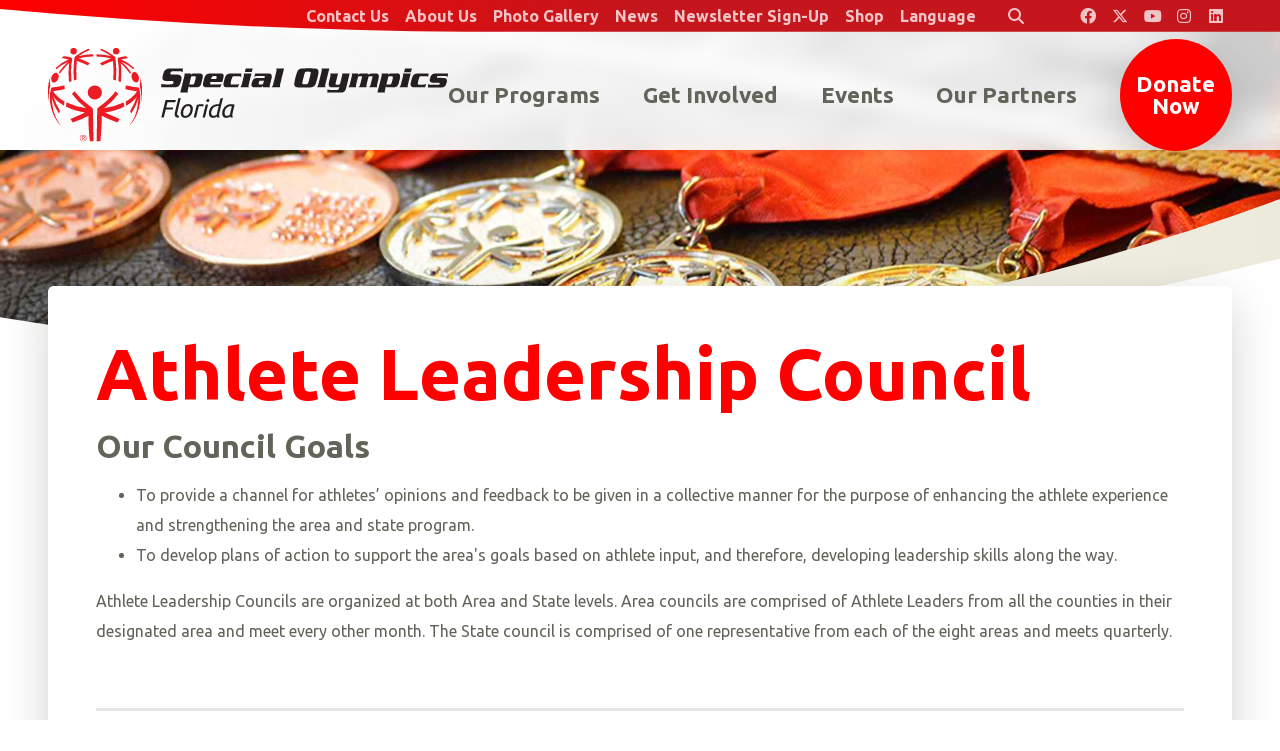

--- FILE ---
content_type: text/html; charset=UTF-8
request_url: https://www.specialolympicsflorida.org/athlete-leadership-council
body_size: 6831
content:



<!DOCTYPE html>
<html class="no-js has-hero" lang="en">

<head>
    <script src="https://mydatascript.bubbleup.com/mydata-non-eu.min.js"></script><!-- Google Tag Manager -->
                     <script>
                         if (window.statisticsCookieConsentGiven) {
                             initGtm();
                         }
                     
                         window.addEventListener('acceptStatisticsCookies', function () {
                             mydata.prepareHtml();
                             initGtm();
                         });
                             
                         function initGtm() {
                            window.dataLayer=window.dataLayer||[];
                            window.dataLayer.push({'event':'statisticsCookieConsentGivenEvent'});
                            (function(w,d,s,l,i){w[l]=w[l]||[];w[l].push({'gtm.start':new Date().getTime(),event:'gtm.js'});var f=d.getElementsByTagName(s)[0],j=d.createElement(s),dl=l!='dataLayer'?'&l='+l:'';j.async=!0;j.src='//www.googletagmanager.com/gtm.js?id='+i+dl;f.parentNode.insertBefore(j,f)})(window,document,'script','dataLayer','GTM-WZF546X'); 
                         }
                     </script>
                     <!-- End Google Tag Manager -->    


<meta charset="UTF-8"/>

<meta http-equiv="X-UA-Compatible" content="IE=edge"/>
<meta name="viewport" content="width=device-width, initial-scale=1, maximum-scale=2"/>

<link rel="apple-touch-icon" sizes="180x180" href="/assets/adf48917/images/favicon/apple-touch-icon.png">
<link rel="icon" type="image/png" sizes="32x32" href="/assets/adf48917/images/favicon/favicon-32x32.png">
<link rel="icon" type="image/png" sizes="16x16" href="/assets/adf48917/images/favicon/favicon-16x16.png">
<link rel="manifest" href="/assets/adf48917/images/favicon/site.webmanifest">
<link rel="mask-icon" href="/assets/adf48917/images/favicon/safari-pinned-tab.svg" color="#000000">
<link rel="shortcut icon" href="/assets/adf48917/images/favicon/favicon.ico">
<meta name="msapplication-TileColor" content="#000000">
<meta name="msapplication-config" content="/assets/adf48917/images/favicon/browserconfig.xml">
<meta name="theme-color" content="#ffffff">

<meta name="csrf-param" content="_csrf">
<meta name="csrf-token" content="8UNZegjNagajAwJt-OFFp-B5AD5ngI-66-kcF_-Z0tzGE20gOZsJavB1TjWBhC_4hVQ4VAnHtv-f235Ey-ultg==">

<title>Athlete Leadership Council</title>

<meta property="og:title" content="Athlete Leadership Council">
<meta property="og:type" content="page">
<meta property="og:image" content="https://www.specialolympicsflorida.org/assets/adf48917/images/og_image.jpg">
<meta property="og:url" content="https://www.specialolympicsflorida.org/athlete-leadership-council">
<link href="/assets/adf48917/stylesheets/theme.css" rel="stylesheet">
<link href="/assets/474749d5/stylesheets/default.css" rel="stylesheet">
<link href="https://cdnjs.cloudflare.com/ajax/libs/fancybox/3.2.5/jquery.fancybox.min.css" rel="stylesheet">
<link href="/assets/3e9e6af/css/dropdown-x.min.css" rel="stylesheet">
<link href="/assets/e0981402/stylesheets/main.css" rel="stylesheet">
<script src="/assets/adf48917/javascripts/theme-head.js"></script>
<script>if (window.jQuery === undefined) {
        window.jQueryReadyHandlers = [];

        window.$ = window.jQuery = function (callback) {
            window.jQueryReadyHandlers.push(callback);

            return new Proxy(this,{
                get: function (func, name) {
                    // if property or method exists, return it
                    if( name in this ) {
                        return this[name];
                    }
                    // if it doesn't exists handle non-existing name however you choose
                    return function (args) {
                        //console.log(name, args);
                    }
                }
            });
        };

        window.$.ready = window.$;
    }
</script>


</head>

<body ng-app="app">

<!-- Google Tag Manager (noscript) -->
                      <noscript><iframe src="about:blank" mydata-src="//www.googletagmanager.com/ns.html?id=GTM-WZF546X"
                      height="0" width="0" style="display:none;visibility:hidden"></iframe></noscript>
                      <!-- End Google Tag Manager (noscript) -->
<script src="//cdnjs.cloudflare.com/ajax/libs/jquery/2.1.4/jquery.min.js"></script>
<script src="/assets/80cac59/yii.js"></script>
<div id="page">

  

<div id="skip-to-content" class="skip-to-content" role="navigation" aria-label="Skip to Content link">
  <a href="#main" class="btn btn-primary skip-link" aria-label="Skip to content">
    Skip to content  </a>
</div>

<header class="navbar has-hero site-header" role="banner">
  <div class="container-fluid px-v">
    <a class="navbar-brand" href="/">
      <img src="/assets/adf48917/images/logo.svg" width="100%" alt="Special Olympics Florida" />
    </a>
    <button class="navbar-toggler navbar-toggler--main collapsed" type="button" data-toggle="collapse" data-target="#navbarSupportedContent" aria-controls="navbarSupportedContent" aria-expanded="false" aria-label="Toggle navigation">
      <span class="navbar-toggler-icon"></span>
    </button>
    <button class="navbar-toggler navbar-toggler--search collapsed" type="button" data-toggle="collapse" data-target="#searchSupportedContent" aria-controls="searchSupportedContent" aria-expanded="false" aria-label="Toggle search">
      <span class="navbar-toggler-icon"></span>
    </button>
    <div class="collapse navbar-collapse width" id="navbarSupportedContent">
      <div class="navbar-collapse-container">
        <nav class="navbar-menu" aria-label="Main">
          <div class=" widget-div">

<ul id="nav_w1" class="navbar-nav nav"><li class="nav-item  "><a class="nav-link" href="/our-programs" aria-current="false"><span>Our Programs</span></a></li>
<li class="nav-item  "><a class="nav-link" href="/get-involved"><span>Get Involved</span></a></li>
<li class="nav-item  "><a class="nav-link" href="/events"><span>Events</span></a></li>
<li class="nav-item  "><a class="nav-link" href="/partners"><span>Our Partners</span></a></li>
<li class="nav-item nav-item--cta "><a class="nav-link" href="https://support.specialolympics.org/a/florida?ms=IDMP_DB&amp;utm_source=donatebtn&amp;utm_medium=web&amp;utm_campaign=IDMP" target="_blank"><span>Donate Now</span></a></li></ul>

</div>        </nav>
        <div class="navbar-utility-group">
          <nav class="navbar-utility" aria-label="Utility">
            <div class=" widget-div">

<ul id="nav_w2" class="nav"><li class="nav-item  "><a class="nav-link" href="/contact"><span>Contact Us</span></a></li>
<li class="nav-item dropdown"><a class="nav-link dropdown-toggle" href="#" aria-haspopup="true" data-toggle="dropdown"><span>About Us</span> <span class="caret"></span></a><ul id="w3" class="dropdown-menu"><li><a class="dropdown-item" href="/our-mission" tabindex="-1"><span>Our Mission</span></a></li>
<li><a class="dropdown-item" href="/our-founder" tabindex="-1"><span>Our Founder</span></a></li>
<li><a class="dropdown-item" href="/financials" tabindex="-1"><span>Financials</span></a></li>
<li><a class="dropdown-item" href="/staff" tabindex="-1"><span>Staff</span></a></li>
<li><a class="dropdown-item" href="/board" tabindex="-1"><span>Board of Directors</span></a></li>
<li><a class="dropdown-item" href="/sports-advisory-council" tabindex="-1"><span>Sports Advisory Council</span></a></li>
<li><a class="dropdown-item" href="/hall-of-fame-inductees" tabindex="-1"><span>Hall Of Fame</span></a></li>
<li><a class="dropdown-item" href="/leadership-awards-nominations" tabindex="-1"><span>Leadership Awards</span></a></li>
<li><a class="dropdown-item" href="/ways-to-give/champions-league-of-giving" tabindex="-1"><span>Champions League of Giving</span></a></li>
<li><a class="dropdown-item" href="/local-hero-award" tabindex="-1"><span>Local Hero Award</span></a></li></ul></li>
<li class="nav-item dropdown"><a class="nav-link dropdown-toggle" href="#" aria-haspopup="true" data-toggle="dropdown"><span>Photo Gallery</span> <span class="caret"></span></a><ul id="w4" class="dropdown-menu"><li><a class="dropdown-item" href="https://www.flickr.com/photos/specialolympicsflorida/albums" target="_blank" tabindex="-1"><span>Sports & Programs</span></a></li>
<li><a class="dropdown-item" href="https://www.flickr.com/photos/specialolympicsfloridaevents/albums" target="_blank" tabindex="-1"><span>Fundraising & Special Events</span></a></li>
<li><a class="dropdown-item" href="https://www.flickr.com/photos/198069522@N07/albums" target="_blank" tabindex="-1"><span>Law Enforcement Torch Run</span></a></li></ul></li>
<li class="nav-item  "><a class="nav-link" href="/news"><span>News</span></a></li>
<li class="nav-item  "><a class="nav-link" href="https://give.specialolympicsflorida.org/site/Survey?ACTION_REQUIRED=URI_ACTION_USER_REQUESTS&amp;SURVEY_ID=1162" target="_blank"><span>Newsletter Sign-Up</span></a></li>
<li class="nav-item  "><a class="nav-link" href="https://sofl.checkoutstores.com/" target="_blank"><span>Shop</span></a></li>
<li class="nav-item dropdown"><a class="nav-link dropdown-toggle" href="#" aria-haspopup="true" data-toggle="dropdown"><span>Language</span> <span class="caret"></span></a><ul id="w5" class="dropdown-menu"><li><a class="dropdown-item" href="https://www.specialolympicsflorida.org" tabindex="-1"><span>English</span></a></li>
<li><a class="dropdown-item" href="https://es.specialolympicsflorida.org" tabindex="-1"><span>En Espanol</span></a></li>
<li><a class="dropdown-item" href="https://ht.specialolympicsflorida.org" tabindex="-1"><span>Kreyòl ayisyen</span></a></li>
<li><a class="dropdown-item" href="https://pt.specialolympicsflorida.org" tabindex="-1"><span>Português</span></a></li></ul></li>
<li class="nav-item nav-item--search "><a type="button" class="nav-link" href="#searchSupportedContent" data-toggle="collapse" aria-controls="searchSupportedContent" aria-expanded="false"><i class="fa fa-search px-3" aria-hidden="true"></i><span>Search</span></a></li></ul>

</div>          </nav>
          <nav class="navbar-social nav-social" aria-label="Social navigation in header">
            
<div class=" widget-div">

<ul id="nav_w6" class="nav"><li class="nav-item  "><a class="nav-link" href="https://www.facebook.com/specialolympicsflorida" target="_blank" aria-label="Special Olympics Florida Facebook"><i class="fa-brands fa-facebook" aria-hidden="true"></i><span>Facebook</span></a></li>
<li class="nav-item  "><a class="nav-link" href="https://x.com/officialSOFL" target="_blank" aria-label="Special Olympics Florida Twitter"><i class="fa-brands fa-x-twitter" aria-hidden="true"></i><span>Twitter</span></a></li>
<li class="nav-item  "><a class="nav-link" href="https://www.youtube.com/user/SpecialOlympicsFL" target="_blank" aria-label="Special Olympics Florida YouTube"><i class="fa-brands fa-youtube" aria-hidden="true"></i><span>Youtube</span></a></li>
<li class="nav-item  "><a class="nav-link" href="https://www.instagram.com/specialolympicsfl/" target="_blank" aria-label="Special Olympics Florida Instagram"><i class="fa-brands fa-instagram" aria-hidden="true"></i><span>Instagram</span></a></li>
<li class="nav-item  "><a class="nav-link" href="https://www.linkedin.com/company/special-olympics-florida" target="_blank" aria-label="Special Olympics Florida LinkedIn"><i class="fa-brands fa-linkedin" aria-hidden="true"></i><span>Linkedin</span></a></li></ul>

</div>          </nav>
        </div>
      </div>
    </div>
  </div>
  <div class="search-collapse collapse" id="searchSupportedContent">
	  
<div class="widget-searchrequest">

    <form action="/search">
        <div class="input-group">
            <label for="search-input" class="">Search</label>
            <input id="search-input" type="text" name="search" placeholder="Search" value="" class="form-control">
            <div class="input-group-append">
                <button class="btn btn-primary" type="submit">
                    <i class="fa fa-search" aria-hidden="true"></i><span class="sr-only">Submit Search</span>
                </button>
            </div>
        </div>
    </form>

</div>



  </div>
  <link rel="stylesheet" href="https://cdnjs.cloudflare.com/ajax/libs/font-awesome/6.4.2/css/all.min.css" integrity="sha512-z3gLpd7yknf1YoNbCzqRKc4qyor8gaKU1qmn+CShxbuBusANI9QpRohGBreCFkKxLhei6S9CQXFEbbKuqLg0DA==" crossorigin="anonymous" referrerpolicy="no-referrer" />
</header>
  <main id="main">

        <div class="d-flex flex-column">
      <div class="has-bg bg-dark hero hero-container minh-50vh">
        <div class="bg bg-cover" aria-hidden="true">
                    <img src="https://images.bubbleup.com/width1920/quality35/specialolympicsflorida/1-default/2-special-olympics-florida/medals_header_1685649120.jpg"alt="Athlete Leadership Council" class="bg-media">
                  </div>
              </div>
    </div>
        
    
        <div class="hero-offset--top">
    
      
      
            <div class="position-relative lazyload teaser teaser-delay-2">

                <div class="container px-0 px-md-md px-lg-lg px-xl-xl">
        
                    <div class="bg-white shadow-lg p-v rounded">
                

            
                                          <h1 class="display-1 text-primary">
                Athlete Leadership Council              </h1>
              
              <h2>Our Council Goals <br></h2>





<ul><li>To provide a channel for athletes’ opinions and feedback to be given in a collective manner for the purpose of enhancing the athlete experience and strengthening the area and state program.</li><li>To develop plans of action to support the area's goals based on athlete input, and therefore, developing leadership skills along the way. </li></ul>

<p>Athlete Leadership Councils are organized at both Area and State levels. Area councils are comprised of Athlete Leaders from all the counties in their designated area and meet every other month. The State council is comprised of one representative from each of the eight areas and meets quarterly. <br></p>

<p><br></p><hr>

<h2><br></h2><h2>2025 – 2027 State Athlete Leadership Council</h2>

<p>State council members have been chosen to represent their areas at the state level. They attend meetings to share feedback and updates about their area council and learn about upcoming state-wide events and opportunities to take back to their community.&nbsp;&nbsp;</p><div class=" widget-div">


<section class="widget-gallery" >


  
  
  <div class="row">

  
  
  <div class="col-12 col-sm-6 col-md-4 col-xl-3">

    <article class="card mb-3 gallery" aria-labelledby="hw3">

      <figure class="card-image image-1by1 mb-0">
        <a href="https://s3.amazonaws.com/busites_www/specialolympicsflorida/1-default/gallery-media/kyle-muzina-31634-1762533505.jpg" data-fancybox="gallery-group-w0" data-options='{"loop" : "true", "animationEffect" : "fade", "animationDuration" : "150", "transitionEffect" : "slide", "transitionDuration" : "150"}'
                    data-caption="
                    <h3 class='h4 mb-1'>Kyle Muzina</h3>
                    <p class='mb-0'>Chairperson</p>
          "
                  >
          <img data-src="https://s3.amazonaws.com/busites_www/specialolympicsflorida/1-default/gallery-media/kyle-muzina-31634-1762533505-thumb.jpg" src="//placeholder.bubbleup.net/placeholder.php?w=400&h=400" alt="Kyle Muzina Chairperson" class="lazyload card-img-top ">
        </a>
      </figure>

      
        <div class="card-body" aria-hidden="true">

                      <h1 class="card-title h6 mb-2" id="hw3"><a href="#enlarge-photo" class="gallery-link">Kyle Muzina</a></h1>
          
          <p class="card-text small mb-0 description">
            Chairperson          </p>

          <footer class="card-actions mt-3 sr-only">
            <a class="btn btn-primary btn-sm gallery-link" href="#enlarge-photo" aria-label="Enlarge photo Kyle Muzina">
              Enlarge Photo            </a>
          </footer>

        </div>

      
    </article>

  </div>

  
  
  <div class="col-12 col-sm-6 col-md-4 col-xl-3">

    <article class="card mb-3 gallery" aria-labelledby="vjv">

      <figure class="card-image image-1by1 mb-0">
        <a href="https://s3.amazonaws.com/busites_www/specialolympicsflorida/1-default/gallery-media/sarah-parker-31584-1762530121.png" data-fancybox="gallery-group-w0" data-options='{"loop" : "true", "animationEffect" : "fade", "animationDuration" : "150", "transitionEffect" : "slide", "transitionDuration" : "150"}'
                    data-caption="
                    <h3 class='h4 mb-1'>Sara Parker</h3>
                    <p class='mb-0'>Vice Chairperson</p>
          "
                  >
          <img data-src="https://s3.amazonaws.com/busites_www/specialolympicsflorida/1-default/gallery-media/sarah-parker-31584-1762530121-thumb.jpg" src="//placeholder.bubbleup.net/placeholder.php?w=400&h=400" alt="Sara Parker Vice Chairperson" class="lazyload card-img-top ">
        </a>
      </figure>

      
        <div class="card-body" aria-hidden="true">

                      <h1 class="card-title h6 mb-2" id="vjv"><a href="#enlarge-photo" class="gallery-link">Sara Parker</a></h1>
          
          <p class="card-text small mb-0 description">
            Vice Chairperson          </p>

          <footer class="card-actions mt-3 sr-only">
            <a class="btn btn-primary btn-sm gallery-link" href="#enlarge-photo" aria-label="Enlarge photo Sara Parker">
              Enlarge Photo            </a>
          </footer>

        </div>

      
    </article>

  </div>

  
  
  <div class="col-12 col-sm-6 col-md-4 col-xl-3">

    <article class="card mb-3 gallery" aria-labelledby="5p0">

      <figure class="card-image image-1by1 mb-0">
        <a href="https://s3.amazonaws.com/busites_www/specialolympicsflorida/1-default/gallery-media/diego-headshot-31615-1762532155.jpg" data-fancybox="gallery-group-w0" data-options='{"loop" : "true", "animationEffect" : "fade", "animationDuration" : "150", "transitionEffect" : "slide", "transitionDuration" : "150"}'
                    data-caption="
                    <h3 class='h4 mb-1'>Diego Betancourt</h3>
                    <p class='mb-0'>U.S. ALC Representive and South Region Representative</p>
          "
                  >
          <img data-src="https://s3.amazonaws.com/busites_www/specialolympicsflorida/1-default/gallery-media/diego-headshot-31615-1762532155-thumb.jpg" src="//placeholder.bubbleup.net/placeholder.php?w=400&h=400" alt="Diego Betancourt U.S. ALC Representive and South Region Representative" class="lazyload card-img-top ">
        </a>
      </figure>

      
        <div class="card-body" aria-hidden="true">

                      <h1 class="card-title h6 mb-2" id="5p0"><a href="#enlarge-photo" class="gallery-link">Diego Betancourt</a></h1>
          
          <p class="card-text small mb-0 description">
            U.S. ALC Representive and South Region Representative          </p>

          <footer class="card-actions mt-3 sr-only">
            <a class="btn btn-primary btn-sm gallery-link" href="#enlarge-photo" aria-label="Enlarge photo Diego Betancourt">
              Enlarge Photo            </a>
          </footer>

        </div>

      
    </article>

  </div>

  
  
  <div class="col-12 col-sm-6 col-md-4 col-xl-3">

    <article class="card mb-3 gallery" aria-labelledby="sp4">

      <figure class="card-image image-1by1 mb-0">
        <a href="https://s3.amazonaws.com/busites_www/specialolympicsflorida/1-default/gallery-media/rodger-crews-3-31613-1762531560.jpg" data-fancybox="gallery-group-w0" data-options='{"loop" : "true", "animationEffect" : "fade", "animationDuration" : "150", "transitionEffect" : "slide", "transitionDuration" : "150"}'
                    data-caption="
                    <h3 class='h4 mb-1'>Roger Crews</h3>
                    <p class='mb-0'>Celebrations Manager</p>
          "
                  >
          <img data-src="https://s3.amazonaws.com/busites_www/specialolympicsflorida/1-default/gallery-media/rodger-crews-3-31613-1762531560-thumb.jpg" src="//placeholder.bubbleup.net/placeholder.php?w=400&h=400" alt="Roger Crews Celebrations Manager" class="lazyload card-img-top ">
        </a>
      </figure>

      
        <div class="card-body" aria-hidden="true">

                      <h1 class="card-title h6 mb-2" id="sp4"><a href="#enlarge-photo" class="gallery-link">Roger Crews</a></h1>
          
          <p class="card-text small mb-0 description">
            Celebrations Manager          </p>

          <footer class="card-actions mt-3 sr-only">
            <a class="btn btn-primary btn-sm gallery-link" href="#enlarge-photo" aria-label="Enlarge photo Roger Crews">
              Enlarge Photo            </a>
          </footer>

        </div>

      
    </article>

  </div>

  
  
  <div class="col-12 col-sm-6 col-md-4 col-xl-3">

    <article class="card mb-3 gallery" aria-labelledby="ehb">

      <figure class="card-image image-1by1 mb-0">
        <a href="https://s3.amazonaws.com/busites_www/specialolympicsflorida/1-default/gallery-media/ashley-harrell-31624-1762532210.jpg" data-fancybox="gallery-group-w0" data-options='{"loop" : "true", "animationEffect" : "fade", "animationDuration" : "150", "transitionEffect" : "slide", "transitionDuration" : "150"}'
                    data-caption="
                    <h3 class='h4 mb-1'>Ashley Harrell</h3>
                    <p class='mb-0'>Northwest Region Representative</p>
          "
                  >
          <img data-src="https://s3.amazonaws.com/busites_www/specialolympicsflorida/1-default/gallery-media/ashley-harrell-31624-1762532210-thumb.jpg" src="//placeholder.bubbleup.net/placeholder.php?w=400&h=400" alt="Ashley Harrell Northwest Region Representative" class="lazyload card-img-top ">
        </a>
      </figure>

      
        <div class="card-body" aria-hidden="true">

                      <h1 class="card-title h6 mb-2" id="ehb"><a href="#enlarge-photo" class="gallery-link">Ashley Harrell</a></h1>
          
          <p class="card-text small mb-0 description">
            Northwest Region Representative          </p>

          <footer class="card-actions mt-3 sr-only">
            <a class="btn btn-primary btn-sm gallery-link" href="#enlarge-photo" aria-label="Enlarge photo Ashley Harrell">
              Enlarge Photo            </a>
          </footer>

        </div>

      
    </article>

  </div>

  
  
  <div class="col-12 col-sm-6 col-md-4 col-xl-3">

    <article class="card mb-3 gallery" aria-labelledby="tpr">

      <figure class="card-image image-1by1 mb-0">
        <a href="https://s3.amazonaws.com/busites_www/specialolympicsflorida/1-default/gallery-media/victoria-bilyk-seguine-31617-1762532155.jpg" data-fancybox="gallery-group-w0" data-options='{"loop" : "true", "animationEffect" : "fade", "animationDuration" : "150", "transitionEffect" : "slide", "transitionDuration" : "150"}'
                    data-caption="
                    <h3 class='h4 mb-1'>Victoria Bilyk-Seguine</h3>
                    <p class='mb-0'>Northeast Region Representative</p>
          "
                  >
          <img data-src="https://s3.amazonaws.com/busites_www/specialolympicsflorida/1-default/gallery-media/victoria-bilyk-seguine-31617-1762532155-thumb.jpg" src="//placeholder.bubbleup.net/placeholder.php?w=400&h=400" alt="Victoria Bilyk-Seguine Northeast Region Representative" class="lazyload card-img-top ">
        </a>
      </figure>

      
        <div class="card-body" aria-hidden="true">

                      <h1 class="card-title h6 mb-2" id="tpr"><a href="#enlarge-photo" class="gallery-link">Victoria Bilyk-Seguine</a></h1>
          
          <p class="card-text small mb-0 description">
            Northeast Region Representative          </p>

          <footer class="card-actions mt-3 sr-only">
            <a class="btn btn-primary btn-sm gallery-link" href="#enlarge-photo" aria-label="Enlarge photo Victoria Bilyk-Seguine">
              Enlarge Photo            </a>
          </footer>

        </div>

      
    </article>

  </div>

  
  
  <div class="col-12 col-sm-6 col-md-4 col-xl-3">

    <article class="card mb-3 gallery" aria-labelledby="td1">

      <figure class="card-image image-1by1 mb-0">
        <a href="https://s3.amazonaws.com/busites_www/specialolympicsflorida/1-default/gallery-media/raya-31583-1762530121.png" data-fancybox="gallery-group-w0" data-options='{"loop" : "true", "animationEffect" : "fade", "animationDuration" : "150", "transitionEffect" : "slide", "transitionDuration" : "150"}'
                    data-caption="
                    <h3 class='h4 mb-1'>Raya Umansky</h3>
                    <p class='mb-0'>West Coast Region Representative</p>
          "
                  >
          <img data-src="https://s3.amazonaws.com/busites_www/specialolympicsflorida/1-default/gallery-media/raya-31583-1762530121-thumb.jpg" src="//placeholder.bubbleup.net/placeholder.php?w=400&h=400" alt="Raya Umansky West Coast Region Representative" class="lazyload card-img-top ">
        </a>
      </figure>

      
        <div class="card-body" aria-hidden="true">

                      <h1 class="card-title h6 mb-2" id="td1"><a href="#enlarge-photo" class="gallery-link">Raya Umansky</a></h1>
          
          <p class="card-text small mb-0 description">
            West Coast Region Representative          </p>

          <footer class="card-actions mt-3 sr-only">
            <a class="btn btn-primary btn-sm gallery-link" href="#enlarge-photo" aria-label="Enlarge photo Raya Umansky">
              Enlarge Photo            </a>
          </footer>

        </div>

      
    </article>

  </div>

  
  
  <div class="col-12 col-sm-6 col-md-4 col-xl-3">

    <article class="card mb-3 gallery" aria-labelledby="cpo">

      <figure class="card-image image-1by1 mb-0">
        <a href="https://s3.amazonaws.com/busites_www/specialolympicsflorida/1-default/gallery-media/stephen-lepore-31620-1762532156.jpg" data-fancybox="gallery-group-w0" data-options='{"loop" : "true", "animationEffect" : "fade", "animationDuration" : "150", "transitionEffect" : "slide", "transitionDuration" : "150"}'
                    data-caption="
                    <h3 class='h4 mb-1'>Stephen Lepore</h3>
                    <p class='mb-0'>Central Region Representative</p>
          "
                  >
          <img data-src="https://s3.amazonaws.com/busites_www/specialolympicsflorida/1-default/gallery-media/stephen-lepore-31620-1762532156-thumb.jpg" src="//placeholder.bubbleup.net/placeholder.php?w=400&h=400" alt="Stephen Lepore Central Region Representative" class="lazyload card-img-top ">
        </a>
      </figure>

      
        <div class="card-body" aria-hidden="true">

                      <h1 class="card-title h6 mb-2" id="cpo"><a href="#enlarge-photo" class="gallery-link">Stephen Lepore</a></h1>
          
          <p class="card-text small mb-0 description">
            Central Region Representative          </p>

          <footer class="card-actions mt-3 sr-only">
            <a class="btn btn-primary btn-sm gallery-link" href="#enlarge-photo" aria-label="Enlarge photo Stephen Lepore">
              Enlarge Photo            </a>
          </footer>

        </div>

      
    </article>

  </div>

  
  
  <div class="col-12 col-sm-6 col-md-4 col-xl-3">

    <article class="card mb-3 gallery" aria-labelledby="517">

      <figure class="card-image image-1by1 mb-0">
        <a href="https://s3.amazonaws.com/busites_www/specialolympicsflorida/1-default/gallery-media/gonzalez-maryann-headshots-31616-1762532155.jpg" data-fancybox="gallery-group-w0" data-options='{"loop" : "true", "animationEffect" : "fade", "animationDuration" : "150", "transitionEffect" : "slide", "transitionDuration" : "150"}'
                    data-caption="
                    <h3 class='h4 mb-1'>Maryann Gonzalez</h3>
                    <p class='mb-0'>Past Chairperson</p>
          "
                  >
          <img data-src="https://s3.amazonaws.com/busites_www/specialolympicsflorida/1-default/gallery-media/gonzalez-maryann-headshots-31616-1762532155-thumb.jpg" src="//placeholder.bubbleup.net/placeholder.php?w=400&h=400" alt="Maryann Gonzalez Past Chairperson" class="lazyload card-img-top ">
        </a>
      </figure>

      
        <div class="card-body" aria-hidden="true">

                      <h1 class="card-title h6 mb-2" id="517"><a href="#enlarge-photo" class="gallery-link">Maryann Gonzalez</a></h1>
          
          <p class="card-text small mb-0 description">
            Past Chairperson          </p>

          <footer class="card-actions mt-3 sr-only">
            <a class="btn btn-primary btn-sm gallery-link" href="#enlarge-photo" aria-label="Enlarge photo Maryann Gonzalez">
              Enlarge Photo            </a>
          </footer>

        </div>

      
    </article>

  </div>

  
</div>
</section>

</div><p><br><br></p><p><br> </p>
<!--EndFragment-->
            

                    </div>
                  
                </div>
              
            </div>
      
        </div>
    
  </main>

  
<footer class="site-footer" role="contentinfo">
  <div class="container-fluid p-v text-center text-md-left d-md-flex align-items-md-end">
    <div class="mr-md-auto">
      <nav class="mb-4 mb-md-2 nav-social" aria-label="Social Navigation in the footer">
        <div class="d-inline-flex">
          
<div class=" widget-div">

<ul id="nav_w7" class="nav"><li class="nav-item  "><a class="nav-link" href="https://www.facebook.com/specialolympicsflorida" target="_blank" aria-label="Special Olympics Florida Facebook"><i class="fa-brands fa-facebook" aria-hidden="true"></i><span>Facebook</span></a></li>
<li class="nav-item  "><a class="nav-link" href="https://x.com/officialSOFL" target="_blank" aria-label="Special Olympics Florida Twitter"><i class="fa-brands fa-x-twitter" aria-hidden="true"></i><span>Twitter</span></a></li>
<li class="nav-item  "><a class="nav-link" href="https://www.youtube.com/user/SpecialOlympicsFL" target="_blank" aria-label="Special Olympics Florida YouTube"><i class="fa-brands fa-youtube" aria-hidden="true"></i><span>Youtube</span></a></li>
<li class="nav-item  "><a class="nav-link" href="https://www.instagram.com/specialolympicsfl/" target="_blank" aria-label="Special Olympics Florida Instagram"><i class="fa-brands fa-instagram" aria-hidden="true"></i><span>Instagram</span></a></li>
<li class="nav-item  "><a class="nav-link" href="https://www.linkedin.com/company/special-olympics-florida" target="_blank" aria-label="Special Olympics Florida LinkedIn"><i class="fa-brands fa-linkedin" aria-hidden="true"></i><span>Linkedin</span></a></li></ul>

</div>        </div>
      </nav>
      <div class="mb-2 mb-sm-0 mb-last-child-0 text-uppercase font-weight-bold small">
        <!--<script      > (function(){ var s = document.createElement('script'); var h = document.querySelector('head') || document.body; s.src = 'https://acsbapp.com/apps/app/dist/js/app.js'; s.async = true; s.onload = function(){ acsbJS.init({ statementLink : '', footerHtml : '', hideMobile : false, hideTrigger : false, disableBgProcess : false, language : 'en', position : 'left', leadColor : '#ff0000', triggerColor : '#ff0000', triggerRadius : '50%', triggerPositionX : 'right', triggerPositionY : 'bottom', triggerIcon : 'people', triggerSize : 'medium', triggerOffsetX : 20, triggerOffsetY : 20, mobile : { triggerSize : 'small', triggerPositionX : 'right', triggerPositionY : 'center', triggerOffsetX : 10, triggerOffsetY : 0, triggerRadius : '50%' } }); }; h.appendChild(s); })(); </script>-->

<p>© Special Olympics Florida, Inc.  |  EIN: 23-7181560</p>

<script>$('.page-item--next a').attr('aria-title', 'Next page');
$('.page-item--back a').attr('aria-title', 'Previous page');
</script>      </div>
      <nav class="mb-3 mb-md-0 text-uppercase font-weight-bold small nav-legal" aria-label="Legal">
        <div class="d-inline-flex">
          <div class=" widget-div">

<ul id="nav_w8" class="nav"><li class="nav-item  "><a class="nav-link" href="/privacy-legal-notice"><span>Privacy Policy</span></a></li>
<li class="nav-item  "><a class="nav-link" href="/job-opportunities"><span>Job Opportunities</span></a></li>
<li class="nav-item  "><a class="nav-link" href="https://www.specialolympics.org/" target="_blank"><span>Special Olympics International</span></a></li>
<li class="nav-item  "><a class="nav-link" href="https://inclusivehealth.specialolympics.org/" target="_blank"><span>Special Olympics Center for Inclusive Health</span></a></li>
<li class="nav-item  "><a class="nav-link" href="http://www.eunicekennedyshriver.org/" target="_blank"><span>EuniceKennedyShriver.org</span></a></li></ul>

</div>        </div>
      </nav>
      <div id="contrast-mode" class="font-weight-bold text-uppercase small">
        <div class="contrast-mode-container">
          <span class="label">Have Trouble Seeing:</span>
          <a href="#toggle-high-contrast-mode-on" class="btn-link btn-yes" aria-label="Turn high contrast mode on" data-high-contrast="on" id="high-contrast-on-btn">Yes</a>
          <span> | </span>
          <a href="#toggle-high-contrast-mode-off" class="btn-link btn-no" aria-label="Turn high contrast mode off" data-high-contrast="off" id="high-contrast-off-btn">No</a>
        </div>
      </div>
    </div>
    <a href="https://www.bubbleup.net" target="_blank"><img src="/assets/adf48917/images/core.svg" width="90" height="44" alt="Website Development & Design by BubbleUp&reg;"></a>
  </div>
</footer>


<div id="skip-to-top" role="navigation" aria-label="Skip to Top link">
  <a href="#page" class="btn btn-primary skip-link" aria-label="Skip to top">
    <i class="fa fa-angle-up fa-2x" aria-hidden="true"></i> <span class="sr-only">Skip to top</span>
  </a>
</div>

</div>

<script src="https://cdnjs.cloudflare.com/ajax/libs/lazysizes/4.0.4/lazysizes.min.js"></script>
<script src="https://cdnjs.cloudflare.com/ajax/libs/popper.js/1.14.3/umd/popper.min.js"></script>
<script src="https://cdnjs.cloudflare.com/ajax/libs/twitter-bootstrap/4.3.1/js/bootstrap.min.js"></script>
<script src="/assets/adf48917/javascripts/theme.js"></script>
<script src="/assets/81f36f80/javascripts/connect.js"></script>
<script src="/assets/474749d5/javascripts/lazysizes.min.js"></script>
<script src="/assets/ba567377/js/jquery.fancybox.min.js"></script>
<script src="/assets/5988aef1/js/widget.js"></script>
<script src="/assets/3e9e6af/js/dropdown-x.min.js"></script>
<script>jQuery(function ($) {


  $('.gallery-link').click(function(e){
    e.preventDefault(e);
    $(this).parents().siblings('.card-image a').click();
  });


window.yii.widgets && window.yii.widgets.NavItems && window.yii.widgets.NavItems.initWidget("nav_w1");
window.yii.widgets && window.yii.widgets.NavItems && window.yii.widgets.NavItems.initWidget("nav_w2");
window.yii.widgets && window.yii.widgets.NavItems && window.yii.widgets.NavItems.initWidget("nav_w6");
window.yii.widgets && window.yii.widgets.NavItems && window.yii.widgets.NavItems.initWidget("nav_w7");
window.yii.widgets && window.yii.widgets.NavItems && window.yii.widgets.NavItems.initWidget("nav_w8");
(function(){
                if(ConnectApp){
                    ConnectApp.YII_DEBUG = false; 
                }
            }());
});</script>
<script>jQuery(window).on('load', function () {
if(window.jQueryReadyHandlers) { $.each(window.jQueryReadyHandlers, function(index,func){  $(func)  }); }
});</script>



<!--bubbleup.net-->

</body>
</html>
